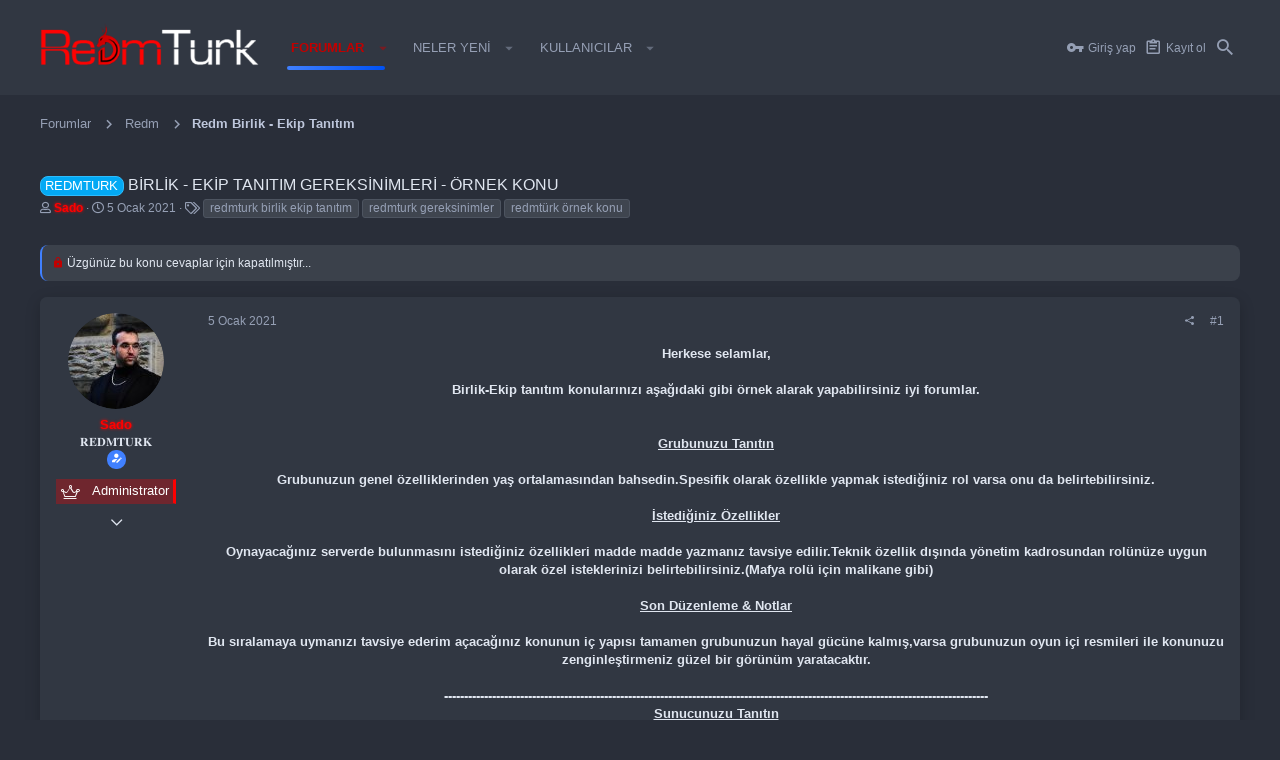

--- FILE ---
content_type: text/html; charset=utf-8
request_url: https://www.google.com/recaptcha/api2/aframe
body_size: 269
content:
<!DOCTYPE HTML><html><head><meta http-equiv="content-type" content="text/html; charset=UTF-8"></head><body><script nonce="k_7nk85oS1Mp_NXrfjrODg">/** Anti-fraud and anti-abuse applications only. See google.com/recaptcha */ try{var clients={'sodar':'https://pagead2.googlesyndication.com/pagead/sodar?'};window.addEventListener("message",function(a){try{if(a.source===window.parent){var b=JSON.parse(a.data);var c=clients[b['id']];if(c){var d=document.createElement('img');d.src=c+b['params']+'&rc='+(localStorage.getItem("rc::a")?sessionStorage.getItem("rc::b"):"");window.document.body.appendChild(d);sessionStorage.setItem("rc::e",parseInt(sessionStorage.getItem("rc::e")||0)+1);localStorage.setItem("rc::h",'1768729184200');}}}catch(b){}});window.parent.postMessage("_grecaptcha_ready", "*");}catch(b){}</script></body></html>